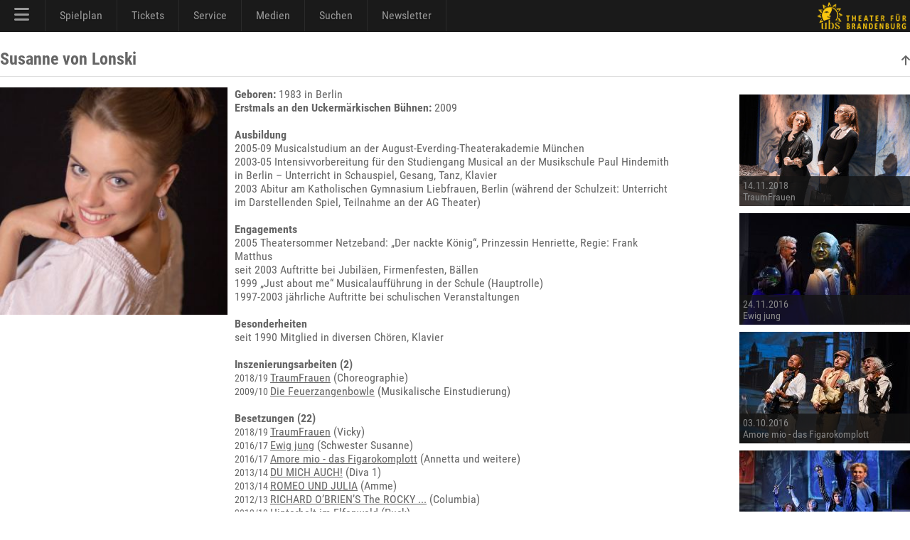

--- FILE ---
content_type: text/html; charset=utf-8
request_url: https://www.theater-schwedt.de/ubs/v/susanne.von.lonski/
body_size: 4808
content:
<!DOCTYPE HTML PUBLIC "-//W3C//DTD HTML 4.01 Transitional//EN" "http://www.w3.org/TR/html4/loose.dtd">
<html lang="de" class="no-js"><head>
<meta charset="UTF-8">
<meta http-equiv="X-UA-Compatible" content="IE=edge,chrome=1">
<meta name="viewport" content="width=device-width, maximum-scale=1"> 
<title>Susanne von Lonski</title>
<meta name="description" content="" />
<meta name="keywords" content="" />
<meta name="author" content="UBS" />
<link rel="apple-touch-icon" sizes="57x57" href="/p/favicon/apple-icon-57x57.png">
<link rel="apple-touch-icon" sizes="60x60" href="/p/favicon/apple-icon-60x60.png">
<link rel="apple-touch-icon" sizes="72x72" href="/p/favicon/apple-icon-72x72.png">
<link rel="apple-touch-icon" sizes="76x76" href="/p/favicon/apple-icon-76x76.png">
<link rel="apple-touch-icon" sizes="114x114" href="/p/favicon/apple-icon-114x114.png">
<link rel="apple-touch-icon" sizes="120x120" href="/p/favicon/apple-icon-120x120.png">
<link rel="apple-touch-icon" sizes="144x144" href="/p/favicon/apple-icon-144x144.png">
<link rel="apple-touch-icon" sizes="152x152" href="/p/favicon/apple-icon-152x152.png">
<link rel="apple-touch-icon" sizes="180x180" href="/p/favicon/apple-icon-180x180.png">
<link rel="icon" type="image/png" sizes="192x192"  href="/p/favicon/android-icon-192x192.png">
<link rel="icon" type="image/png" sizes="32x32" href="/p/favicon/favicon-32x32.png">
<link rel="icon" type="image/png" sizes="96x96" href="/p/favicon/favicon-96x96.png">
<link rel="icon" type="image/png" sizes="16x16" href="/p/favicon/favicon-16x16.png">
<link rel="manifest" href="/p/favicon/manifest.json">
<meta name="msapplication-TileColor" content="#ffffff">
<meta name="msapplication-TileImage" content="/p/favicon/ms-icon-144x144.png">
<meta name="theme-color" content="#000000">
<meta name="contentdate" date="2020-11-13"><link rel="stylesheet" type="text/css" href="/p/css/rel/v6css3menu.8.css?1746545906" /><link rel="stylesheet" type="text/css" href="/p/css/rel/100_info.css?1746545906" /><link rel="stylesheet" type="text/css" href="/ext/fa/css/all.min.css?1746545906" /><link rel="stylesheet" type="text/css" href="/ext/fa/css/v4-shims.min.css?1746545906" /><link rel="stylesheet" type="text/css" href="/p/css/rel/ubs.19.css?1746545906" /><link rel="stylesheet" type="text/css" href="/p/css/rel/ubs.4.diff.css?1746545906" /><link rel="stylesheet" type="text/css" href="/p/css/rel/ubs.teaser.css?1746545906" /><link rel="stylesheet" type="text/css" href="/p/css/rel/lang.css?1746545906" /><link rel="stylesheet" type="text/css" href="/p/css/rel/disclaimer.css?1746545906" /><script src="/p/js/rel/jquery-1.8.0.min.js?1746545906"></script><script src="/p/js/rel/hammer.min.js?1746545906"></script><script src="/p/js/rel/cb.js?1746545906"></script><script src="/p/js/rel/jquery.collapser.min.js?1746545906"></script><script src="/p/js/rel/navigation.js?1746545906"></script></head><body><div id="root_container"><div id="blackBar"><div id="navBar"><div id="mobileModal"></div><div id="mobileMenu"><div id="mobileMenuTop" onclick="closeNav()"><a><i class="fa fa-xmark" style="font-size:24px;"></i></a></div><div id="mobileMenuMiddle"><ul><li class="navLevel0"><a href="/ubs/page/100/">Startseite</a></li><li class="navLevel0"><a href="/ubs/page/110/">Spielplan</a></li><li class="navLevel0"><a href="/ubs/page/3330/">Odertal-Festspiele</a></li><li class="navLevel0"><a href="https://theater-schwedt.de/ticketshop" target="_blank">Ticketshop</a></li><li class="navLevel0"><a href="/ubs/page/800/">Besucherservice</a></li><li onClick="navExpand(78)"><a>Schauspiel <i id="navt78" class="fa-solid fa-chevron-right navR"></i></a></li> <ul id="nav78" class="expandMe"> <li class="navLevel1"><a href="/ubs/page/105/">Ensemble</a></li> <li class="navLevel1"><a href="/ubs/page/112/">Premieren</a></li> <li class="navLevel1"><a href="/ubs/page/113/">Repertoire</a></li> <li class="navLevel1"><a href="/ubs/page/138/">Theaterpädagogik</a></li> <li class="navLevel1"><a href="/ubs/page/111/">Premierenchronik</a></li> <li class="navLevel1"><a href="/ubs/page/121/">ubs on tour</a></li> <li class="navLevel1"><a href="/ubs/page/555/">Künstlerische Leitung</a></li> </ul><li class="navLevel0"><a href="/ubs/page/141/">Messen</a></li><li class="navLevel0"><a href="/ubs/page/120/">Spielstätten/Vermietung</a></li><li class="navLevel0"><a href="/ubs/page/102/">Wir über uns</a></li><li class="navLevel0"><a href="/ubs/page/810/">Newsletter</a></li><li class="navLevel0"><a href="/ubs/page/186/">Stellenangebote (8)</a></li><li onClick="navExpand(77)"><a>Medien <i id="navt77" class="fa-solid fa-chevron-right navR"></i></a></li> <ul id="nav77" class="expandMe"> <li class="navLevel1"><a href="/ubs/page/200/">Bilder</a></li> <li class="navLevel1"><a href="/ubs/page/400/">Videos</a></li> <li class="navLevel1"><a href="/ubs/page/410/">Podcast</a></li> <li class="navLevel1"><a href="/ubs/page/210/">Presse</a></li> <li class="navLevel1"><a href="/ubs/page/130/">Webcams</a></li> </ul><li onClick="navExpand(79)"><a>Förderer und Projekte <i id="navt79" class="fa-solid fa-chevron-right navR"></i></a></li> <ul id="nav79" class="expandMe"> <li class="navLevel1"><a href="/ubs/page/140/">viaTEATRI</a></li> <li class="navLevel1"><a href="/ubs/page/145/">Förderverein</a></li> <li class="navLevel1"><a href="/ubs/page/600/">Ehrenmitglieder</a></li> <li class="navLevel1"><a href="/ubs/page/139/">Klima und Theater</a></li> <li class="navLevel1"><a href="/ubs/page/150/">Europäischer Hugenottenpark</a></li> <li class="navLevel1"><a href="/ubs/page/2642/">Projekt: Digitalisierung</a></li> <li class="navLevel1"><a href="/ubs/page/3215/">Projekt: Open Stage</a></li> <li class="navLevel1"><a href="/ubs/page/2718/">Projekt: Dt.-poln.Theaternetzwerk</a></li> </ul><li onClick="navExpand(80)"><a>Service & Kontakt <i id="navt80" class="fa-solid fa-chevron-right navR"></i></a></li> <ul id="nav80" class="expandMe"> <li class="navLevel1"><a href="/ubs/page/800/">Besucherservice</a></li> <li class="navLevel1"><a href="/ubs/page/155/">UVG Theaterbus</a></li> <li class="navLevel1"><a href="/ubs/page/810/">Newsletter</a></li> <li class="navLevel1"><a href="/ubs/page/550/">Ansprechpartner</a></li> <li class="navLevel1"><a href="/ubs/page/181/">AGB</a></li> <li class="navLevel1"><a href="/ubs/page/255/">Datenschutzerklärung</a></li> <li class="navLevel1"><a href="/ubs/page/180/">Impressum und Anreise</a></li> <li class="navLevel1"><a href="/ubs/page/186/">Stellenangebote (8)</a></li> </ul></ul><div id="mobileCall"><a href="https://konditorei-schaepe.de/index.php/theaterklause" target="_klause">Theaterklause</a></div><div id="mobileLogo"><a href="/"><i class="fa fa-house"></i></a><a href="/ubs/page/700/"><i class="fa fa-magnifying-glass"></i></a><a href="https://www.facebook.com/TheaterSchwedt" target="_blank"><i class="fa fa-facebook-square" aria-hidden="true"></i></a><a href="https://www.youtube.com/user/ubschwedt/" target="_blank"><i class="fa fa-youtube" aria-hidden="true"></i></a><a href="https://www.instagram.com/theater_schwedt/" target="_blank"><i class="fa fa-instagram" aria-hidden="true"></i></a><a href="tel:00493332538111"><i class="fa-solid fa-phone-flip green"></i></a></div></div></div><div id="menu1" class="menu_container black full_width"><ul><li class="mobile last" onclick="openNav()"><a href="#"><i class="fa fa-bars" style="font-size:24px;"></i></a></li><li><a> <i class="fa fa-bars" style="font-size:24px;"></i></a><div class="menu_dropdown_block"><div class="md-container"><ul class="menu_submenu"><li><a href="/ubs/page/100/">Startseite</a></li><li><a href="/ubs/page/102/">Wir über uns</a></li><li><a href="/ubs/page/105/">Ensemble</a></li><li><a href="/ubs/page/138/">Theaterpädagogik 	</a></li><li><a href="/ubs/page/120/">Spielstätten/Vermietung</a></li><li><a href="/ubs/page/141/">Messen</a></li><li><a href="/ubs/page/145/">Förderverein</a></li><li><a href="/ubs/page/600/">Ehrenmitglieder</a></li><li><a href="/ubs/page/139/">Klima und Theater</a></li><li><a href="/ubs/page/150/">Europäischer Hugenottenpark</a></li><li><a href="/ubs/page/155/">UVG Theaterbus</a></li><li><a href="/ubs/page/186/">Stellenangebote</a></li><li><a href="/ubs/page/700/"><i class="fa-solid fa-magnifying-glass"></i> Suche</a></li><li><a href="/ubs/page/140/">viaTEATRI</a></li><li><a href="/ubs/page/2642/">Projekt: Digitalisierung</a></li><li><a href="/ubs/page/3215/">Projekt: Open Stage</a></li><li><a href="/ubs/page/2718/">Projekt: Dt.-poln.Theaternetzwerk</a></li></ul></div></div></li><li><a> Spielplan</a><div class="menu_dropdown_block"><div class="md-container"><ul class="menu_submenu"><li><a href="/ubs/page/110/">Spielplan</a></li><li><a href="/ubs/page/112/">Premieren</a></li><li><a href="/ubs/page/113/">Repertoire</a></li><li><a href="/ubs/page/111/">Premierenchronik</a></li><li><a href="/ubs/page/3330/">Odertal-Festspiele</a></li></ul></div></div></li><li><a href="https://theater-schwedt.de/ticketshop" target="_blank"> Tickets</a></li><li><a> Service</a><div class="menu_dropdown_block"><div class="md-container"><ul class="menu_submenu"><li><a href="/ubs/page/800/">Besucherservice</a></li><li><a href="https://theater-schwedt.de/ticketshop" target="_blank">Ticketshop</a></li><li><a href="/ubs/page/810/">Newsletter</a></li><li><a href="https://konditorei-schaepe.de/index.php/theaterklause" target="_blank">Theaterklause <i class="fa fa-mug-hot"></i> </a></li><li><a href="/ubs/page/121/">ubs on tour</a></li><li><a href="/ubs/page/555/">Künstlerische Leitung</a></li><li><a href="/ubs/page/550/">Ansprechpartner</a></li><li><a href="/ubs/page/181/">AGB</a></li><li><a href="/ubs/page/255/">Datenschutzerklärung</a></li><li><a href="/ubs/page/180/">Impressum und Anreise</a></li></ul></div></div></li><li><a> Medien</a><div class="menu_dropdown_block"><div class="md-container"><ul class="menu_submenu"><li><a href="/ubs/page/200/">Bilder</a></li><li><a href="/ubs/page/400/">Videos</a></li><li><a href="/ubs/page/410/">Podcast</a></li><li><a href="/ubs/page/210/">Presse</a></li><li><a href="/ubs/page/130/">Webcams</a></li><li><a href="https://www.facebook.com/TheaterSchwedt" target="_blank"><i class="fa fa-facebook-square" aria-hidden="true"></i> Facebook</a></li><li><a href="https://www.youtube.com/user/ubschwedt/" target="_blank"><i class="fa fa-youtube" aria-hidden="true"></i> YouTube</a></li><li><a href="https://www.instagram.com/theater_schwedt/?hl=de" target="_blank"><i class="fa fa-instagram" aria-hidden="true"></i> Instagram</a></li></ul></div></div></li><li><a href="/ubs/page/700/"> Suchen</a></li><li><a href="/ubs/page/810/"> Newsletter</a></li></ul></div><img id="brand" src="/i/0000/ubs19_q3ge.png" onClick="window.location='/ubs/'"></div></div><div id="head"></div><div id="content" class="tx1"><div class="b1 tx1 heading"><div class="headingL"><h1>Susanne von Lonski</h1></div><div class="headingR"><a href="/ubs/page/105/" title="Ensemble"><i class="fa fa-arrow-up"></i></a></div></div><div class="beL tx1"><figure><img src="/c/1167/76480608_w300.jpg" title="Susanne von Lonski"><figcaption>Susanne von Lonski</figcaption></figure></div><div class="beM tx1"><div class="innerbox10top"><b>Geboren:</b> 1983 in Berlin<br><b>Erstmals an den Uckerm&auml;rkischen B&uuml;hnen:</b> 2009<br><br><b>Ausbildung</b><br>2005-09 Musicalstudium an der August-Everding-Theaterakademie München<br />
2003-05 Intensivvorbereitung für den Studiengang Musical an der Musikschule Paul Hindemith in Berlin – Unterricht in Schauspiel, Gesang, Tanz, Klavier<br />
2003 Abitur am Katholischen Gymnasium Liebfrauen, Berlin (während der Schulzeit: Unterricht im Darstellenden Spiel, Teilnahme an der AG Theater)<br><br><b>Engagements</b><br>2005 Theatersommer Netzeband: „Der nackte König“, Prinzessin Henriette, Regie: Frank Matthus<br />
seit 2003 Auftritte bei Jubiläen, Firmenfesten, Bällen<br />
1999 „Just about me“ Musicalaufführung in der Schule (Hauptrolle)<br />
1997-2003 jährliche Auftritte bei schulischen Veranstaltungen<br><br><b>Besonderheiten</b><br>seit 1990 Mitglied in diversen Chören, Klavier<br><br><b>Inszenierungsarbeiten (2)</b><br><span class="small" title="Jahr der Premiere">2018/19 </span><a href="/ubs/c/1509/h/73/">TraumFrauen</a> (Choreographie)<br><span class="small" title="Jahr der Premiere">2009/10 </span><a href="/ubs/c/1154/h/73/">Die Feuerzangenbowle</a> (Musikalische Einstudierung)<br><br><b>Besetzungen (22)</b><br><span class="small" title="Jahr der Premiere">2018/19 </span><a href="/ubs/c/1509/h/73/">TraumFrauen</a> (Vicky)<br><span class="small" title="Jahr der Premiere">2016/17 </span><a href="/ubs/c/1277/h/73/">Ewig jung</a> (Schwester Susanne)<br><span class="small" title="Jahr der Premiere">2016/17 </span><a href="/ubs/c/1274/h/73/">Amore mio - das Figarokomplott</a> (Annetta und weitere)<br><span class="small" title="Jahr der Premiere">2013/14 </span><a href="/ubs/c/1223/h/73/">DU MICH AUCH!</a> (Diva 1)<br><span class="small" title="Jahr der Premiere">2013/14 </span><a href="/ubs/c/1218/h/73/">ROMEO UND JULIA</a> (Amme)<br><span class="small" title="Jahr der Premiere">2012/13 </span><a href="/ubs/c/1208/h/73/"><span title="RICHARD O’BRIEN’S The ROCKY  HORROR SHOW">RICHARD O’BRIEN’S The ROCKY ...</span></a> (Columbia)<br><span class="small" title="Jahr der Premiere">2012/13 </span><a href="/ubs/c/1199/h/73/">Hinterhalt im Elfenwald</a> (Puck)<br><span class="small" title="Jahr der Premiere">2011/12 </span><a href="/ubs/c/1189/h/73/">SANS, SOUCI.</a> (<span title="Wilhelmine, die Schwester Friedrichs">Wilhelmine, die Schwester Friedr...</span>)<br><span class="small" title="Jahr der Premiere">2011/12 </span><a href="/ubs/c/1187/h/73/">Torsten heiratet</a> (Maggie, Cousine der Braut und weitere)<br><span class="small" title="Jahr der Premiere">2011/12 </span><a href="/ubs/c/1180/h/73/">Im weißen Rössl</a> (Ottilie)<br><span class="small" title="Jahr der Premiere">2010/11 </span><a href="/ubs/c/1175/h/73/">Pippi feiert Geburtstag</a> (Pippi)<br><span class="small" title="Jahr der Premiere">2010/11 </span><a href="/ubs/c/1171/h/73/"><span title="Der kleine Horrorladen (Little Shop of Horrors)">Der kleine Horrorladen (Little S...</span></a> (Ronnette)<br><span class="small" title="Jahr der Premiere">2010/11 </span><a href="/ubs/c/1165/h/73/"><span title="Dornröschen (Śpiąca królewna)">Dornröschen (Śpiąca królewna...</span></a> (Fee Maldiste / Wróżka Maldiste)<br><span class="small" title="Jahr der Premiere">2010/11 </span><a href="/ubs/c/1157/h/73/">Durchgeknallt im Elfenwald</a> (Puck)<br><span class="small" title="Jahr der Premiere">2009/10 </span><a href="/ubs/c/1159/h/73/">Das Wirtshaus im Spessart</a> (Zofe)<br><span class="small" title="Jahr der Premiere">2009/10 </span><a href="/ubs/c/1154/h/73/">Die Feuerzangenbowle</a> (Eva Knauer, Referendarin)<br><span class="small" title="Jahr der Premiere">2009/10 </span><a href="/ubs/c/1148/h/73/">Frisierbar</a> (<span title="Annmarie / Lene, Lehrling in der Frisierbar">Annmarie / Lene, Lehrling in der...</span>)<br><span class="small" title="Jahr der Premiere">2009/10 </span><a href="/ubs/c/1145/h/73/">Mord auf offener Bühne</a> (<span title="Primadonna Assoluta, Marianne Kalhas">Primadonna Assoluta, Marianne Ka...</span>)<br><span class="small" title="Jahr der Premiere">2009/10 </span><a href="/ubs/c/1140/h/73/">Frau Luna</a> (<span title="Marie (Nichte der Wirtin Pusebach)">Marie (Nichte der Wirtin Pusebac...</span>)<br><span class="small" title="Jahr der Premiere">2007/08 </span><a href="/ubs/c/1114/h/73/">Nathan der Weise</a> (<span title="Recha, die angenommene Tochter des Nathan">Recha, die angenommene Tochter d...</span>)<br></div></div><div class="beRX"><div class="tx1 txr innerboxright"><a target="_bilder" href="/ubs/gid/1285/"><div class="thumbbox2"><img src="/c/1285/84213760_f240.jpg"><span><h4>14.11.2018<br>TraumFrauen</h4></span></div></a><a target="_bilder" href="/ubs/gid/1195/"><div class="thumbbox2"><img src="/c/1195/78315520_f240.jpg"><span><h4>24.11.2016<br>Ewig jung</h4></span></div></a><a target="_bilder" href="/ubs/gid/1191/"><div class="thumbbox2"><img src="/c/1191/78053376_f240.jpg"><span><h4>03.10.2016<br>Amore mio - das Figarokomplott</h4></span></div></a><a target="_bilder" href="/ubs/gid/1046/"><div class="thumbbox2"><img src="/c/1046/68550656_f240.jpg"><span><h4>04.10.2013<br>ROMEO UND JULIA</h4></span></div></a><a target="_bilder" href="/ubs/gid/1025/"><div class="thumbbox2"><img src="/c/1025/67174402_f240.jpg"><span><h4>05.03.2013<br>RICHARD O’BRIEN’S The ROCKY  HORROR SHOW</h4></span></div></a></div></div>
</div><div class="clearfix"></div><div id="footer_container"><div class="f1 footer"><img src="/i/0000/ubs19_999.png" onclick="emily();" class="ubs">Uckermärkische Bühnen Schwedt<br>Intendant: André Nicke<br>Berliner Straße 46/48<br>16303 Schwedt<br>Besucherservice: 03332/538111<br><br><p>Die Uckermärkischen Bühnen Schwedt werden durch das Ministerium für Wissenschaft, Forschung und Kultur des Landes Brandenburg, die Stadt Schwedt/Oder und den Landkreis Uckermark unterstützt. Unser Haus ist barrierefrei.</p></div><div class="f2 footer"></div><div class="f3 footer">Unterstützer<br><a href="http://www.pck.de" target="_blank"><img src="/i/0000/9pck.png"  class="fl"></a><a href="http://www.stadtwerke-schwedt.de/" target="_blank"><img src="/i/0000/UV_Logo_sw_webseite.svg" style="height:50px;" class="fl"></a></div><div class="f4 footer">Medienpartner<br><a href="https://www.radioeins.de/" target="_blank"><img src="/i/0000/radioeins_999_1.png" class="fl"></a><a href="https://www.antennebrandenburg.de/" target="_blank"><img src="/i/0000/ab2020_999.png" class="fl"></a><a href="http://www.moz.de" target="_blank"><img src="/i/0000/moz999_2024.png" style="height: 30px; width: auto;" class="fl"></a></div><div class="f5 footer"><span class="follow"><p>Folgen Sie uns auch auf:</p><a class="social" href="https://www.facebook.com/TheaterSchwedt" target="_blank"><i class="fa fa-facebook-square" aria-hidden="true"></i> facebook</a> <a class="social" href="https://www.youtube.com/user/ubschwedt/" target="_blank"><i class="fa fa-youtube" aria-hidden="true"></i> YouTube</a> <a class="social" href="https://www.instagram.com/theater_schwedt/?hl=de" target="_blank"><i class="fa fa-instagram" aria-hidden="true"></i> Instagram</a> </span></div><div class="f6 footer"><a href="/ubs/article/2642/"><img src="/i/0000/efre.svg" style="height:36px; margin-left:15px; margin-bottom: 15px;"></a><a href="https://interreg5a.info/de/" target="_blank"><img src="/i/0000/interreg_text_de_25.png" class="fl"></a><a href="/ubs/page/140/"><img src="/i/0000/viateatri_999_2.png" class="fl"></a></div><div id="disclaimer" class="tx1 small"><a href="/ubs/page/180/">Impressum</a> | <a href="/ubs/page/255/">Datenschutzerklärung</a> | <a href="/ubs/page/181/">Allgemeine Geschäftsbedingungen</a> | <a href="/ubs/page/201/to/22/">Allgemeiner Kontakt</a></div></div>
<script>var el260509=0;var el260275=0;function emily() {var now=new Date().getTime();var diff=now-el260509; el260509=now; if(diff<750){el260275++;if(el260275>=5) window.location = '/ubs/page/900/';} else el260275=0;}</script>
</div></body></html>

--- FILE ---
content_type: text/css
request_url: https://www.theater-schwedt.de/p/css/rel/ubs.4.diff.css?1746545906
body_size: 214
content:
#content summary{margin-bottom:5px}#content details a{margin:0 0 2px 15px}#content details #search{margin:0 0 2px 15px}.ba{display:inline-block;width:33%;vertical-align:top;box-sizing:border-box;padding:0 5px 10px 5px}@media screen and (max-width:768px){.ba{width:50%}.ba h3{font-size:16px}.b4 h3{font-size:16px}}